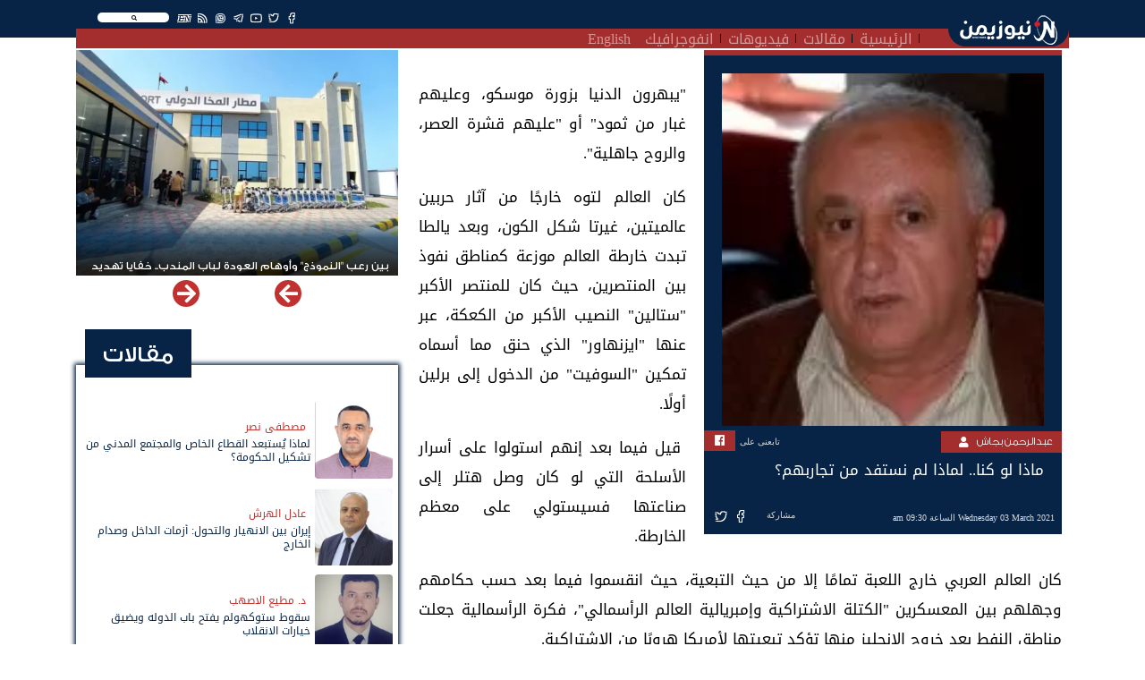

--- FILE ---
content_type: text/html; charset=UTF-8
request_url: https://newsyemen.net/article/8133
body_size: 13574
content:
<!doctype html>
<html lang="ar">
    <head><meta http-equiv="Content-Type" content="text/html; charset=utf-8">
        <title>نيوزيمن  - ماذا لو كنا.. لماذا لم نستفد من تجاربهم؟ </title>
        <!-- ============================================================== -->
        <!-- Required meta tags -->
        <!-- ============================================================== -->
        <meta http-equiv="Content-Type" content="text/html; charset=UTF-8">
<!-- Meta, title, CSS, favicons, etc. -->
<meta charset="utf-8">
<meta http-equiv="X-UA-Compatible" content="IE=edge">
<meta name="viewport" content="width=device-width, initial-scale=1">
<meta name="csrf-token" content="mXKNeWNW8FdMaFPaHlq0kZPztrK3vWxgxZSmegVr">
<link rel="apple-touch-icon" href="https://newsyemen.net/admin/images/uploads/766e84f21dbf64865a6c4e2f99908ed6.webp">
<link rel="shortcut icon" sizes="196x196" href="https://newsyemen.net/admin/images/uploads/766e84f21dbf64865a6c4e2f99908ed6.webp">
<meta name="description" content="                 ,بين الردع وإدارة العتبة الاستراتيجية: الضربة الأميركية على إيران ,المخا تفتح بوابة جديدة نحو المستقبل ,مطار المخا.. نافذة تعز إلى الحياة وكسر الحصار بعيدًا عن معارك الوهم ,المخا على خارطة الطيران العالمي ,لماذا منع الكهنوت هبوط رحلة اليمنية في مطار المخا؟ ,من مطار المخا: قهوة لم تصل! ,المقاومة الوطنية: عهد لا يُنكث وطريق لا ينكسر ,استنفار حوثي بأوامر إيرانية: مقامرة دموية تعرض اليمن للخطر ,مطار المخا.. اختبار هيبة الدولة وكرامة الشرعية ماذا لو كنا.. لماذا لم نستفد من تجاربهم؟,&amp;quot;يبهرون الدنيا بزورة موسكو، وعليهم غبار من ثمود&amp;quot; أو &amp;quot;عليهم قشرة العصر، والروح جاهلية&amp;quot;.كان العالم لتوه خارجًا من آثار حربين عالميتين، غيرتا شكل الكون، وبعد يالطا تبدت خارطة العالم موزعة كمناطق نفوذ بين المنتصرين، حيث كان للمنتصر الأكبر &amp;quot;ستالين&amp;quot; النصيب الأكبر من الكعكة، عبر عنها &amp;quot;ايزنهاور&amp;quot; الذي حنق مما أسماه تمكين &amp;quot;السوفيت&amp;quot; من الدخول إلى برلين أولًا.&amp;nbsp;قيل فيما بعد إنهم استولوا على أسرار الأسلحة التي لو كان وصل هتلر إلى صناعتها فسيستولي على معظم الخارطة.كان العالم العربي خارج اللعبة تمامًا إلا من حيث التبعية، حيث انقسموا فيما بعد حسب حكامهم وجهلهم بين المعسكرين &amp;quot;الكتلة الاشتراكية وإمبريالية العالم الرأسمالي&amp;quot;، فكرة الرأسمالية جعلت مناطق النفط بعد خروج الإنجليز منها تؤكد تبعيتها لأمريكا هروبًا من الاشتراكية.&amp;nbsp;في الأخير خسر العرب كل شيء، وخاصة عرب النفط.اليمن، بجزئيه &amp;quot;المحتل والمعتل&amp;quot; ظلَّا كما وصفهما النعمان الأستاذ الأكبر، من أدرك أسرار اللعبة ولم يجد اللاعبين في الشمال والجنوب إلا في أبشع صور الصراع &amp;quot;كلية بلقيس نموذجًا&amp;quot; حيث برزت الاتجاهات واضحة جلية، كل فريق يتبع المعسكر الذي قرأ كتابه.&amp;nbsp;وهنا كانت بداية &amp;quot;الودافة&amp;quot;، إذ بقي النعمان وحده يقرأ كتاب الواقع، والآخرون -وهم كثر- ظلوا يقرؤون الكتب الأخرى التي ألفت لآخرين، وإن كان الأمر لا يمنع من الاستفادة منها كفكر ونهج عالميين.&amp;nbsp;لذلك كان النعمان يردد ذلكما البيتين من الشعر.خاض النعمان، الذي عرفته للتو، بعمق الآن، معاركه بفهم للواقع، وبفهم لما يفترض أن تكون عليه العلاقة بالمحيط.اصطدم كثيرًا بالأفكار التي لا غبار عليها، لكنه كان يدرك أن الواقع، وبالذات في الشمال، لا يزال بعيدًا جدًّا عن تطبيقها، وهو ما كان يحذر منه بلا جدوى!لن نعرج على 48 التي لم يتفق إلى اللحظة على ماهيتها؛ ثورة أم حركة، وسيظل الخلاف إلى يوم القيامة، لغياب قراءة الواقع وتغييب التقييم، وكلما دنت مرحلة واستقرت بدأ من الصفر إلى أن تحل أخرى، ومن ذات الصفر ما زلنا تائهين.مشكلة هذه البلاد أنها لم تفهم نفسها إلى اللحظة، ولم تفهم نخبها كيفية إدارة علاقتها بمحيطها الذي تسكنه وساوس كثيرة تنطلق من مقولة الخير والشر!&amp;nbsp;ولغياب الرؤية والمشروع هنا ظل التعامل مع المحيط يبدأ من الفائدة الشخصية على اعتبار أن النخب نظرت إلى ثورة سبتمبر 62، فرصة للتخلص من ربقة الفقر الشخصي، لذلك انشغل من تبقى من ثوار بأمورهم، حيث ظل الإمام في النفوس، وصار معظم من وجدوا أنفسهم وسط الفعل يحلمون بأن يكونوا أئمة بدلًا عن الذين رحلوا.&amp;nbsp;كان النعمان، وانفتاحه على عصره واستشرافه للمستقبل، من خلال ضرورة التعليم والعلم، كان يدرك أن خلاص البلاد التأني وعدم الاندفاع الذي انعكس شعاراتٍ حماسية قاتلة أعمت البصر والبصيرة.كان الرجل، وظل إلى أن توفي، متهمًّا برجعيته، بل إن من قرأ تلك الكتب صنفوه عميلًا للأمريكان!&amp;nbsp;وقد فوجئت أنا، وفي المؤلفات المختارة، وهي عمل جليل أنجزه حفيده المتألق لطفي، أن النعمان كان مطلعًا على التجربة الصينية خير ما يكون الاطلاع، لكن ظل يطرح على المستنفرين -بفتح الفاء- أن استفيدوا منها كتجربة إنسانية، بينما كانوا وظلوا يريدون نقلها إلى هذا الواقع، ولم يدركوا -ولا حتى متأخرين- أنها لا تصلح هنا كتطبيق بل تصلح هناك، وهنا يجدر بك أن تستلهم ما يناسبك!لم يسمع أحد، وهذا تجلى في تجربة الجنوب التي يعبر عما آلت إليه كتجربة في يناير 86، منصور هائل خير تعبير في كتابه &amp;quot;أطياف عدن؛ هذيان الحطب&amp;quot;.الصراع بين مدارس يسارية شتى، أدى إلى صراع بين مكونات التجربة؛ أدى إلى انفجار القدر بكل ما فيه ليعمي العيون والأبصار، ويقود إلى وحدة الهروب، ليصل الصراع إلى جولته الحاسمة في 94، ليضيع كل شيء ويبقى اليمن كله معتلًّا!مات الإمام أحمد، وتولى البدر إمامًا، أرسل إليه النعمان برقية، أخذت عليه، بينما لو أدرك من لامه عليها فسيجد أنه كان أبعد نظرًا من الجميع.&amp;nbsp;كان الثوار بلا رؤية، ولذلك جمح الخيل ولم يتوقف حتى اللحظة.كان النعمان يدرك ما على هذه البلاد أن تقوله للجيران الذين تركوا شمال شمالها مقفرًا، فقد ظنوا أن الفقر والجهل والمرض والسلاح من سيكون حاجزًا بينهم وبين المد الثوري كما صورته الإذاعة يومها، فلا ذا تأتى ولا ذا حصل!أدرك صاحبي عضو اللجنة المركزية فداحة الخسارة متأخرًا يوم جنازة الأستاذ، قالها في وجهي: &amp;quot;لقد خسرنا بخسارتنا هذا الرجل، ليتنا فهمناه&amp;quot;، قلت له لحظتها: &amp;quot;ولن يكفينا مئة عام للأمام، بكاء عليه وعلى غبائنا!&amp;quot;.لو حاول من حاول أن يأتي بزعامات أخرى بجانب النعمان، فلن يفرض جهله على حقيقة أن الرجل سبق عصره، وهو وجد واقعًا جاهلًا حاول بالتعليم إصلاحه، فلم يسعفه الوقت، ولم يترك له أحدٌ خيارًا.كان يتطلع إلى يمن آخر يقبل بعضه وينطلق قطاره، وظلوا هم مشغولين بـ&amp;quot;مطلع ومنزل&amp;quot;!&amp;nbsp;ظلوا يعملون على أن يظل &amp;quot;مطلع&amp;quot; يحكم &amp;quot;منزل&amp;quot;، ونظروا إلى الثورة على أن هدفها يجب أن يكون كذلك؛ بينما أهدافها الستة، التي ظلت معلقة كورقة شجرة في الخريف تذهب بها الرياح وتأتي، لم تجد أبدًا طريقها للتطبيق؛ لأن من نقلها لم يستوعبها من الأصل!ماذا لو كانوا سمعوا النعمان، وقرؤوا ما قرأ، ألم نكن لننجو من دورات الصراع التي هي عبارة عن بحث عن ضائعة في طريق معتم؟!ماذا لو كانوا قرؤوا كتاب الواقع، واستفادوا من تجارب الآخرين شرقًا وغربًا، ألم نكن لننجو من انفجار القدر كلما زادت حمولته على قدرته على التحمل..؟!لا جواب.وسيظل الأمر هكذا إلى أن يقيض الله مشروعًا، وصاحبه ينطلق من الواقع أولًا، مستفيدًا من كتب الشرق والغرب.*نقلا عن موقع خيوط
             ,ماذا لو كنا.. لماذا لم نستفد من تجاربهم؟,">
<meta name="og:title" property="og:title" content="ماذا لو كنا.. لماذا لم نستفد من تجاربهم؟">
<meta name="og:image" property="og:image" content="https://newsyemen.net/admin/images/uploads/515fc3e51a0d04c5e4ac64259a9d351f.webp ">
<meta name="og:description" property="og:description" content="&amp;quot;يبهرون الدنيا بزورة موسكو، وعليهم غبار من ثمود&amp;quot; أو &amp;quot;عليهم قشرة العصر، والروح جاهلية&amp;quot;.كان العالم لتوه خارجًا من آثار حربين عالميتين، غيرتا شكل الكون، وبعد يالطا تبدت خارطة العالم موزعة كمناطق نفوذ بين المنتصرين، حيث كان للمنتصر الأكبر &amp;quot;ستالين&amp;quot; النصيب الأكبر من الكعكة، عبر عنها &amp;quot;ايزنهاور&amp;quot; الذي حنق مما أسماه تمكين &amp;quot;السوفيت&amp;quot; من الدخول إلى برلين أولًا.&amp;nbsp;قيل فيما بعد إنهم استولوا على أسرار الأسلحة التي لو كان وصل هتلر إلى صناعتها فسيستولي على معظم الخارطة.كان العالم العربي خارج اللعبة تمامًا إلا من حيث التبعية، حيث انقسموا فيما بعد حسب حكامهم وجهلهم بين المعسكرين &amp;quot;الكتلة الاشتراكية وإمبريالية العالم الرأسمالي&amp;quot;، فكرة الرأسمالية جعلت مناطق النفط بعد خروج الإنجليز منها تؤكد تبعيتها لأمريكا هروبًا من الاشتراكية.&amp;nbsp;في الأخير خسر العرب كل شيء، وخاصة عرب النفط.اليمن، بجزئيه &amp;quot;المحتل والمعتل&amp;quot; ظلَّا كما وصفهما النعمان الأستاذ الأكبر، من أدرك أسرار اللعبة ولم يجد اللاعبين في الشمال والجنوب إلا في أبشع صور الصراع &amp;quot;كلية بلقيس نموذجًا&amp;quot; حيث برزت الاتجاهات واضحة جلية، كل فريق يتبع المعسكر الذي قرأ كتابه.&amp;nbsp;وهنا كانت بداية &amp;quot;الودافة&amp;quot;، إذ بقي النعمان وحده يقرأ كتاب الواقع، والآخرون -وهم كثر- ظلوا يقرؤون الكتب الأخرى التي ألفت لآخرين، وإن كان الأمر لا يمنع من الاستفادة منها كفكر ونهج عالميين.&amp;nbsp;لذلك كان النعمان يردد ذلكما البيتين من الشعر.خاض النعمان، الذي عرفته للتو، بعمق الآن، معاركه بفهم للواقع، وبفهم لما يفترض أن تكون عليه العلاقة بالمحيط.اصطدم كثيرًا بالأفكار التي لا غبار عليها، لكنه كان يدرك أن الواقع، وبالذات في الشمال، لا يزال بعيدًا جدًّا عن تطبيقها، وهو ما كان يحذر منه بلا جدوى!لن نعرج على 48 التي لم يتفق إلى اللحظة على ماهيتها؛ ثورة أم حركة، وسيظل الخلاف إلى يوم القيامة، لغياب قراءة الواقع وتغييب التقييم، وكلما دنت مرحلة واستقرت بدأ من الصفر إلى أن تحل أخرى، ومن ذات الصفر ما زلنا تائهين.مشكلة هذه البلاد أنها لم تفهم نفسها إلى اللحظة، ولم تفهم نخبها كيفية إدارة علاقتها بمحيطها الذي تسكنه وساوس كثيرة تنطلق من مقولة الخير والشر!&amp;nbsp;ولغياب الرؤية والمشروع هنا ظل التعامل مع المحيط يبدأ من الفائدة الشخصية على اعتبار أن النخب نظرت إلى ثورة سبتمبر 62، فرصة للتخلص من ربقة الفقر الشخصي، لذلك انشغل من تبقى من ثوار بأمورهم، حيث ظل الإمام في النفوس، وصار معظم من وجدوا أنفسهم وسط الفعل يحلمون بأن يكونوا أئمة بدلًا عن الذين رحلوا.&amp;nbsp;كان النعمان، وانفتاحه على عصره واستشرافه للمستقبل، من خلال ضرورة التعليم والعلم، كان يدرك أن خلاص البلاد التأني وعدم الاندفاع الذي انعكس شعاراتٍ حماسية قاتلة أعمت البصر والبصيرة.كان الرجل، وظل إلى أن توفي، متهمًّا برجعيته، بل إن من قرأ تلك الكتب صنفوه عميلًا للأمريكان!&amp;nbsp;وقد فوجئت أنا، وفي المؤلفات المختارة، وهي عمل جليل أنجزه حفيده المتألق لطفي، أن النعمان كان مطلعًا على التجربة الصينية خير ما يكون الاطلاع، لكن ظل يطرح على المستنفرين -بفتح الفاء- أن استفيدوا منها كتجربة إنسانية، بينما كانوا وظلوا يريدون نقلها إلى هذا الواقع، ولم يدركوا -ولا حتى متأخرين- أنها لا تصلح هنا كتطبيق بل تصلح هناك، وهنا يجدر بك أن تستلهم ما يناسبك!لم يسمع أحد، وهذا تجلى في تجربة الجنوب التي يعبر عما آلت إليه كتجربة في يناير 86، منصور هائل خير تعبير في كتابه &amp;quot;أطياف عدن؛ هذيان الحطب&amp;quot;.الصراع بين مدارس يسارية شتى، أدى إلى صراع بين مكونات التجربة؛ أدى إلى انفجار القدر بكل ما فيه ليعمي العيون والأبصار، ويقود إلى وحدة الهروب، ليصل الصراع إلى جولته الحاسمة في 94، ليضيع كل شيء ويبقى اليمن كله معتلًّا!مات الإمام أحمد، وتولى البدر إمامًا، أرسل إليه النعمان برقية، أخذت عليه، بينما لو أدرك من لامه عليها فسيجد أنه كان أبعد نظرًا من الجميع.&amp;nbsp;كان الثوار بلا رؤية، ولذلك جمح الخيل ولم يتوقف حتى اللحظة.كان النعمان يدرك ما على هذه البلاد أن تقوله للجيران الذين تركوا شمال شمالها مقفرًا، فقد ظنوا أن الفقر والجهل والمرض والسلاح من سيكون حاجزًا بينهم وبين المد الثوري كما صورته الإذاعة يومها، فلا ذا تأتى ولا ذا حصل!أدرك صاحبي عضو اللجنة المركزية فداحة الخسارة متأخرًا يوم جنازة الأستاذ، قالها في وجهي: &amp;quot;لقد خسرنا بخسارتنا هذا الرجل، ليتنا فهمناه&amp;quot;، قلت له لحظتها: &amp;quot;ولن يكفينا مئة عام للأمام، بكاء عليه وعلى غبائنا!&amp;quot;.لو حاول من حاول أن يأتي بزعامات أخرى بجانب النعمان، فلن يفرض جهله على حقيقة أن الرجل سبق عصره، وهو وجد واقعًا جاهلًا حاول بالتعليم إصلاحه، فلم يسعفه الوقت، ولم يترك له أحدٌ خيارًا.كان يتطلع إلى يمن آخر يقبل بعضه وينطلق قطاره، وظلوا هم مشغولين بـ&amp;quot;مطلع ومنزل&amp;quot;!&amp;nbsp;ظلوا يعملون على أن يظل &amp;quot;مطلع&amp;quot; يحكم &amp;quot;منزل&amp;quot;، ونظروا إلى الثورة على أن هدفها يجب أن يكون كذلك؛ بينما أهدافها الستة، التي ظلت معلقة كورقة شجرة في الخريف تذهب بها الرياح وتأتي، لم تجد أبدًا طريقها للتطبيق؛ لأن من نقلها لم يستوعبها من الأصل!ماذا لو كانوا سمعوا النعمان، وقرؤوا ما قرأ، ألم نكن لننجو من دورات الصراع التي هي عبارة عن بحث عن ضائعة في طريق معتم؟!ماذا لو كانوا قرؤوا كتاب الواقع، واستفادوا من تجارب الآخرين شرقًا وغربًا، ألم نكن لننجو من انفجار القدر كلما زادت حمولته على قدرته على التحمل..؟!لا جواب.وسيظل الأمر هكذا إلى أن يقيض الله مشروعًا، وصاحبه ينطلق من الواقع أولًا، مستفيدًا من كتب الشرق والغرب.*نقلا عن موقع خيوط ">
<meta name="twitter:title" content="ماذا لو كنا.. لماذا لم نستفد من تجاربهم؟">
<meta name="twitter:description" content="&amp;quot;يبهرون الدنيا بزورة موسكو، وعليهم غبار من ثمود&amp;quot; أو &amp;quot;عليهم قشرة العصر، والروح جاهلية&amp;quot;.كان العالم لتوه خارجًا من آثار حربين عالميتين، غيرتا شكل الكون، وبعد يالطا تبدت خارطة العالم موزعة كمناطق نفوذ بين المنتصرين، حيث كان للمنتصر الأكبر &amp;quot;ستالين&amp;quot; النصيب الأكبر من الكعكة، عبر عنها &amp;quot;ايزنهاور&amp;quot; الذي حنق مما أسماه تمكين &amp;quot;السوفيت&amp;quot; من الدخول إلى برلين أولًا.&amp;nbsp;قيل فيما بعد إنهم استولوا على أسرار الأسلحة التي لو كان وصل هتلر إلى صناعتها فسيستولي على معظم الخارطة.كان العالم العربي خارج اللعبة تمامًا إلا من حيث التبعية، حيث انقسموا فيما بعد حسب حكامهم وجهلهم بين المعسكرين &amp;quot;الكتلة الاشتراكية وإمبريالية العالم الرأسمالي&amp;quot;، فكرة الرأسمالية جعلت مناطق النفط بعد خروج الإنجليز منها تؤكد تبعيتها لأمريكا هروبًا من الاشتراكية.&amp;nbsp;في الأخير خسر العرب كل شيء، وخاصة عرب النفط.اليمن، بجزئيه &amp;quot;المحتل والمعتل&amp;quot; ظلَّا كما وصفهما النعمان الأستاذ الأكبر، من أدرك أسرار اللعبة ولم يجد اللاعبين في الشمال والجنوب إلا في أبشع صور الصراع &amp;quot;كلية بلقيس نموذجًا&amp;quot; حيث برزت الاتجاهات واضحة جلية، كل فريق يتبع المعسكر الذي قرأ كتابه.&amp;nbsp;وهنا كانت بداية &amp;quot;الودافة&amp;quot;، إذ بقي النعمان وحده يقرأ كتاب الواقع، والآخرون -وهم كثر- ظلوا يقرؤون الكتب الأخرى التي ألفت لآخرين، وإن كان الأمر لا يمنع من الاستفادة منها كفكر ونهج عالميين.&amp;nbsp;لذلك كان النعمان يردد ذلكما البيتين من الشعر.خاض النعمان، الذي عرفته للتو، بعمق الآن، معاركه بفهم للواقع، وبفهم لما يفترض أن تكون عليه العلاقة بالمحيط.اصطدم كثيرًا بالأفكار التي لا غبار عليها، لكنه كان يدرك أن الواقع، وبالذات في الشمال، لا يزال بعيدًا جدًّا عن تطبيقها، وهو ما كان يحذر منه بلا جدوى!لن نعرج على 48 التي لم يتفق إلى اللحظة على ماهيتها؛ ثورة أم حركة، وسيظل الخلاف إلى يوم القيامة، لغياب قراءة الواقع وتغييب التقييم، وكلما دنت مرحلة واستقرت بدأ من الصفر إلى أن تحل أخرى، ومن ذات الصفر ما زلنا تائهين.مشكلة هذه البلاد أنها لم تفهم نفسها إلى اللحظة، ولم تفهم نخبها كيفية إدارة علاقتها بمحيطها الذي تسكنه وساوس كثيرة تنطلق من مقولة الخير والشر!&amp;nbsp;ولغياب الرؤية والمشروع هنا ظل التعامل مع المحيط يبدأ من الفائدة الشخصية على اعتبار أن النخب نظرت إلى ثورة سبتمبر 62، فرصة للتخلص من ربقة الفقر الشخصي، لذلك انشغل من تبقى من ثوار بأمورهم، حيث ظل الإمام في النفوس، وصار معظم من وجدوا أنفسهم وسط الفعل يحلمون بأن يكونوا أئمة بدلًا عن الذين رحلوا.&amp;nbsp;كان النعمان، وانفتاحه على عصره واستشرافه للمستقبل، من خلال ضرورة التعليم والعلم، كان يدرك أن خلاص البلاد التأني وعدم الاندفاع الذي انعكس شعاراتٍ حماسية قاتلة أعمت البصر والبصيرة.كان الرجل، وظل إلى أن توفي، متهمًّا برجعيته، بل إن من قرأ تلك الكتب صنفوه عميلًا للأمريكان!&amp;nbsp;وقد فوجئت أنا، وفي المؤلفات المختارة، وهي عمل جليل أنجزه حفيده المتألق لطفي، أن النعمان كان مطلعًا على التجربة الصينية خير ما يكون الاطلاع، لكن ظل يطرح على المستنفرين -بفتح الفاء- أن استفيدوا منها كتجربة إنسانية، بينما كانوا وظلوا يريدون نقلها إلى هذا الواقع، ولم يدركوا -ولا حتى متأخرين- أنها لا تصلح هنا كتطبيق بل تصلح هناك، وهنا يجدر بك أن تستلهم ما يناسبك!لم يسمع أحد، وهذا تجلى في تجربة الجنوب التي يعبر عما آلت إليه كتجربة في يناير 86، منصور هائل خير تعبير في كتابه &amp;quot;أطياف عدن؛ هذيان الحطب&amp;quot;.الصراع بين مدارس يسارية شتى، أدى إلى صراع بين مكونات التجربة؛ أدى إلى انفجار القدر بكل ما فيه ليعمي العيون والأبصار، ويقود إلى وحدة الهروب، ليصل الصراع إلى جولته الحاسمة في 94، ليضيع كل شيء ويبقى اليمن كله معتلًّا!مات الإمام أحمد، وتولى البدر إمامًا، أرسل إليه النعمان برقية، أخذت عليه، بينما لو أدرك من لامه عليها فسيجد أنه كان أبعد نظرًا من الجميع.&amp;nbsp;كان الثوار بلا رؤية، ولذلك جمح الخيل ولم يتوقف حتى اللحظة.كان النعمان يدرك ما على هذه البلاد أن تقوله للجيران الذين تركوا شمال شمالها مقفرًا، فقد ظنوا أن الفقر والجهل والمرض والسلاح من سيكون حاجزًا بينهم وبين المد الثوري كما صورته الإذاعة يومها، فلا ذا تأتى ولا ذا حصل!أدرك صاحبي عضو اللجنة المركزية فداحة الخسارة متأخرًا يوم جنازة الأستاذ، قالها في وجهي: &amp;quot;لقد خسرنا بخسارتنا هذا الرجل، ليتنا فهمناه&amp;quot;، قلت له لحظتها: &amp;quot;ولن يكفينا مئة عام للأمام، بكاء عليه وعلى غبائنا!&amp;quot;.لو حاول من حاول أن يأتي بزعامات أخرى بجانب النعمان، فلن يفرض جهله على حقيقة أن الرجل سبق عصره، وهو وجد واقعًا جاهلًا حاول بالتعليم إصلاحه، فلم يسعفه الوقت، ولم يترك له أحدٌ خيارًا.كان يتطلع إلى يمن آخر يقبل بعضه وينطلق قطاره، وظلوا هم مشغولين بـ&amp;quot;مطلع ومنزل&amp;quot;!&amp;nbsp;ظلوا يعملون على أن يظل &amp;quot;مطلع&amp;quot; يحكم &amp;quot;منزل&amp;quot;، ونظروا إلى الثورة على أن هدفها يجب أن يكون كذلك؛ بينما أهدافها الستة، التي ظلت معلقة كورقة شجرة في الخريف تذهب بها الرياح وتأتي، لم تجد أبدًا طريقها للتطبيق؛ لأن من نقلها لم يستوعبها من الأصل!ماذا لو كانوا سمعوا النعمان، وقرؤوا ما قرأ، ألم نكن لننجو من دورات الصراع التي هي عبارة عن بحث عن ضائعة في طريق معتم؟!ماذا لو كانوا قرؤوا كتاب الواقع، واستفادوا من تجارب الآخرين شرقًا وغربًا، ألم نكن لننجو من انفجار القدر كلما زادت حمولته على قدرته على التحمل..؟!لا جواب.وسيظل الأمر هكذا إلى أن يقيض الله مشروعًا، وصاحبه ينطلق من الواقع أولًا، مستفيدًا من كتب الشرق والغرب.*نقلا عن موقع خيوط ">
<meta name="twitter:image" content="https://newsyemen.net/admin/images/uploads/515fc3e51a0d04c5e4ac64259a9d351f.webp ">
<meta name="twitter:card" content="summary_large_image">
<meta name="keywords" content="نيوزيمن,نيوز يمن,اخبار اليمن,صنعاء,عدن,الحوثي,المجلس الانتقالي,سقطرى, - ماذا لو كنا.. لماذا لم نستفد من تجاربهم؟ ,,                 ,بين الردع وإدارة العتبة الاستراتيجية: الضربة الأميركية على إيران ,المخا تفتح بوابة جديدة نحو المستقبل ,مطار المخا.. نافذة تعز إلى الحياة وكسر الحصار بعيدًا عن معارك الوهم ,المخا على خارطة الطيران العالمي ,لماذا منع الكهنوت هبوط رحلة اليمنية في مطار المخا؟ ,من مطار المخا: قهوة لم تصل! ,المقاومة الوطنية: عهد لا يُنكث وطريق لا ينكسر ,استنفار حوثي بأوامر إيرانية: مقامرة دموية تعرض اليمن للخطر ,مطار المخا.. اختبار هيبة الدولة وكرامة الشرعية ماذا لو كنا.. لماذا لم نستفد من تجاربهم؟,&amp;quot;يبهرون الدنيا بزورة موسكو، وعليهم غبار من ثمود&amp;quot; أو &amp;quot;عليهم قشرة العصر، والروح جاهلية&amp;quot;.كان العالم لتوه خارجًا من آثار حربين عالميتين، غيرتا شكل الكون، وبعد يالطا تبدت خارطة العالم موزعة كمناطق نفوذ بين المنتصرين، حيث كان للمنتصر الأكبر &amp;quot;ستالين&amp;quot; النصيب الأكبر من الكعكة، عبر عنها &amp;quot;ايزنهاور&amp;quot; الذي حنق مما أسماه تمكين &amp;quot;السوفيت&amp;quot; من الدخول إلى برلين أولًا.&amp;nbsp;قيل فيما بعد إنهم استولوا على أسرار الأسلحة التي لو كان وصل هتلر إلى صناعتها فسيستولي على معظم الخارطة.كان العالم العربي خارج اللعبة تمامًا إلا من حيث التبعية، حيث انقسموا فيما بعد حسب حكامهم وجهلهم بين المعسكرين &amp;quot;الكتلة الاشتراكية وإمبريالية العالم الرأسمالي&amp;quot;، فكرة الرأسمالية جعلت مناطق النفط بعد خروج الإنجليز منها تؤكد تبعيتها لأمريكا هروبًا من الاشتراكية.&amp;nbsp;في الأخير خسر العرب كل شيء، وخاصة عرب النفط.اليمن، بجزئيه &amp;quot;المحتل والمعتل&amp;quot; ظلَّا كما وصفهما النعمان الأستاذ الأكبر، من أدرك أسرار اللعبة ولم يجد اللاعبين في الشمال والجنوب إلا في أبشع صور الصراع &amp;quot;كلية بلقيس نموذجًا&amp;quot; حيث برزت الاتجاهات واضحة جلية، كل فريق يتبع المعسكر الذي قرأ كتابه.&amp;nbsp;وهنا كانت بداية &amp;quot;الودافة&amp;quot;، إذ بقي النعمان وحده يقرأ كتاب الواقع، والآخرون -وهم كثر- ظلوا يقرؤون الكتب الأخرى التي ألفت لآخرين، وإن كان الأمر لا يمنع من الاستفادة منها كفكر ونهج عالميين.&amp;nbsp;لذلك كان النعمان يردد ذلكما البيتين من الشعر.خاض النعمان، الذي عرفته للتو، بعمق الآن، معاركه بفهم للواقع، وبفهم لما يفترض أن تكون عليه العلاقة بالمحيط.اصطدم كثيرًا بالأفكار التي لا غبار عليها، لكنه كان يدرك أن الواقع، وبالذات في الشمال، لا يزال بعيدًا جدًّا عن تطبيقها، وهو ما كان يحذر منه بلا جدوى!لن نعرج على 48 التي لم يتفق إلى اللحظة على ماهيتها؛ ثورة أم حركة، وسيظل الخلاف إلى يوم القيامة، لغياب قراءة الواقع وتغييب التقييم، وكلما دنت مرحلة واستقرت بدأ من الصفر إلى أن تحل أخرى، ومن ذات الصفر ما زلنا تائهين.مشكلة هذه البلاد أنها لم تفهم نفسها إلى اللحظة، ولم تفهم نخبها كيفية إدارة علاقتها بمحيطها الذي تسكنه وساوس كثيرة تنطلق من مقولة الخير والشر!&amp;nbsp;ولغياب الرؤية والمشروع هنا ظل التعامل مع المحيط يبدأ من الفائدة الشخصية على اعتبار أن النخب نظرت إلى ثورة سبتمبر 62، فرصة للتخلص من ربقة الفقر الشخصي، لذلك انشغل من تبقى من ثوار بأمورهم، حيث ظل الإمام في النفوس، وصار معظم من وجدوا أنفسهم وسط الفعل يحلمون بأن يكونوا أئمة بدلًا عن الذين رحلوا.&amp;nbsp;كان النعمان، وانفتاحه على عصره واستشرافه للمستقبل، من خلال ضرورة التعليم والعلم، كان يدرك أن خلاص البلاد التأني وعدم الاندفاع الذي انعكس شعاراتٍ حماسية قاتلة أعمت البصر والبصيرة.كان الرجل، وظل إلى أن توفي، متهمًّا برجعيته، بل إن من قرأ تلك الكتب صنفوه عميلًا للأمريكان!&amp;nbsp;وقد فوجئت أنا، وفي المؤلفات المختارة، وهي عمل جليل أنجزه حفيده المتألق لطفي، أن النعمان كان مطلعًا على التجربة الصينية خير ما يكون الاطلاع، لكن ظل يطرح على المستنفرين -بفتح الفاء- أن استفيدوا منها كتجربة إنسانية، بينما كانوا وظلوا يريدون نقلها إلى هذا الواقع، ولم يدركوا -ولا حتى متأخرين- أنها لا تصلح هنا كتطبيق بل تصلح هناك، وهنا يجدر بك أن تستلهم ما يناسبك!لم يسمع أحد، وهذا تجلى في تجربة الجنوب التي يعبر عما آلت إليه كتجربة في يناير 86، منصور هائل خير تعبير في كتابه &amp;quot;أطياف عدن؛ هذيان الحطب&amp;quot;.الصراع بين مدارس يسارية شتى، أدى إلى صراع بين مكونات التجربة؛ أدى إلى انفجار القدر بكل ما فيه ليعمي العيون والأبصار، ويقود إلى وحدة الهروب، ليصل الصراع إلى جولته الحاسمة في 94، ليضيع كل شيء ويبقى اليمن كله معتلًّا!مات الإمام أحمد، وتولى البدر إمامًا، أرسل إليه النعمان برقية، أخذت عليه، بينما لو أدرك من لامه عليها فسيجد أنه كان أبعد نظرًا من الجميع.&amp;nbsp;كان الثوار بلا رؤية، ولذلك جمح الخيل ولم يتوقف حتى اللحظة.كان النعمان يدرك ما على هذه البلاد أن تقوله للجيران الذين تركوا شمال شمالها مقفرًا، فقد ظنوا أن الفقر والجهل والمرض والسلاح من سيكون حاجزًا بينهم وبين المد الثوري كما صورته الإذاعة يومها، فلا ذا تأتى ولا ذا حصل!أدرك صاحبي عضو اللجنة المركزية فداحة الخسارة متأخرًا يوم جنازة الأستاذ، قالها في وجهي: &amp;quot;لقد خسرنا بخسارتنا هذا الرجل، ليتنا فهمناه&amp;quot;، قلت له لحظتها: &amp;quot;ولن يكفينا مئة عام للأمام، بكاء عليه وعلى غبائنا!&amp;quot;.لو حاول من حاول أن يأتي بزعامات أخرى بجانب النعمان، فلن يفرض جهله على حقيقة أن الرجل سبق عصره، وهو وجد واقعًا جاهلًا حاول بالتعليم إصلاحه، فلم يسعفه الوقت، ولم يترك له أحدٌ خيارًا.كان يتطلع إلى يمن آخر يقبل بعضه وينطلق قطاره، وظلوا هم مشغولين بـ&amp;quot;مطلع ومنزل&amp;quot;!&amp;nbsp;ظلوا يعملون على أن يظل &amp;quot;مطلع&amp;quot; يحكم &amp;quot;منزل&amp;quot;، ونظروا إلى الثورة على أن هدفها يجب أن يكون كذلك؛ بينما أهدافها الستة، التي ظلت معلقة كورقة شجرة في الخريف تذهب بها الرياح وتأتي، لم تجد أبدًا طريقها للتطبيق؛ لأن من نقلها لم يستوعبها من الأصل!ماذا لو كانوا سمعوا النعمان، وقرؤوا ما قرأ، ألم نكن لننجو من دورات الصراع التي هي عبارة عن بحث عن ضائعة في طريق معتم؟!ماذا لو كانوا قرؤوا كتاب الواقع، واستفادوا من تجارب الآخرين شرقًا وغربًا، ألم نكن لننجو من انفجار القدر كلما زادت حمولته على قدرته على التحمل..؟!لا جواب.وسيظل الأمر هكذا إلى أن يقيض الله مشروعًا، وصاحبه ينطلق من الواقع أولًا، مستفيدًا من كتب الشرق والغرب.*نقلا عن موقع خيوط
             ,ماذا لو كنا.. لماذا لم نستفد من تجاربهم؟">



        <!-- ============================================================== -->
        <!-- end Required meta tags -->
        <!-- ============================================================== -->

        <link rel="stylesheet" href="https://newsyemen.net/assets/public/css/layout.rtl.css"/>

        <!-- ============================================================== -->
        <!-- Optional Css -->
        <!-- ============================================================== -->
                <!-- ============================================================== -->
        <!-- end Optional Css -->
        <!-- ============================================================== -->
  <script data-cfasync="false" nonce="8d6c0dcd-5863-4f81-8409-12c249668f33">try{(function(w,d){!function(j,k,l,m){if(j.zaraz)console.error("zaraz is loaded twice");else{j[l]=j[l]||{};j[l].executed=[];j.zaraz={deferred:[],listeners:[]};j.zaraz._v="5874";j.zaraz._n="8d6c0dcd-5863-4f81-8409-12c249668f33";j.zaraz.q=[];j.zaraz._f=function(n){return async function(){var o=Array.prototype.slice.call(arguments);j.zaraz.q.push({m:n,a:o})}};for(const p of["track","set","debug"])j.zaraz[p]=j.zaraz._f(p);j.zaraz.init=()=>{var q=k.getElementsByTagName(m)[0],r=k.createElement(m),s=k.getElementsByTagName("title")[0];s&&(j[l].t=k.getElementsByTagName("title")[0].text);j[l].x=Math.random();j[l].w=j.screen.width;j[l].h=j.screen.height;j[l].j=j.innerHeight;j[l].e=j.innerWidth;j[l].l=j.location.href;j[l].r=k.referrer;j[l].k=j.screen.colorDepth;j[l].n=k.characterSet;j[l].o=(new Date).getTimezoneOffset();if(j.dataLayer)for(const t of Object.entries(Object.entries(dataLayer).reduce((u,v)=>({...u[1],...v[1]}),{})))zaraz.set(t[0],t[1],{scope:"page"});j[l].q=[];for(;j.zaraz.q.length;){const w=j.zaraz.q.shift();j[l].q.push(w)}r.defer=!0;for(const x of[localStorage,sessionStorage])Object.keys(x||{}).filter(z=>z.startsWith("_zaraz_")).forEach(y=>{try{j[l]["z_"+y.slice(7)]=JSON.parse(x.getItem(y))}catch{j[l]["z_"+y.slice(7)]=x.getItem(y)}});r.referrerPolicy="origin";r.src="/cdn-cgi/zaraz/s.js?z="+btoa(encodeURIComponent(JSON.stringify(j[l])));q.parentNode.insertBefore(r,q)};["complete","interactive"].includes(k.readyState)?zaraz.init():j.addEventListener("DOMContentLoaded",zaraz.init)}}(w,d,"zarazData","script");window.zaraz._p=async d$=>new Promise(ea=>{if(d$){d$.e&&d$.e.forEach(eb=>{try{const ec=d.querySelector("script[nonce]"),ed=ec?.nonce||ec?.getAttribute("nonce"),ee=d.createElement("script");ed&&(ee.nonce=ed);ee.innerHTML=eb;ee.onload=()=>{d.head.removeChild(ee)};d.head.appendChild(ee)}catch(ef){console.error(`Error executing script: ${eb}\n`,ef)}});Promise.allSettled((d$.f||[]).map(eg=>fetch(eg[0],eg[1])))}ea()});zaraz._p({"e":["(function(w,d){})(window,document)"]});})(window,document)}catch(e){throw fetch("/cdn-cgi/zaraz/t"),e;};</script></head>
    <body>
        <!-- ============================================================== -->
        <!-- main wrapper -->
        <!-- ============================================================== -->
        <div class="main_container">
            <header class="sticky-top">
    <div class="container">
        <nav class="navbar navbar-expand-lg navbar-dark">
            <a class="navbar-brand" href="https://newsyemen.net/"><img src="https://newsyemen.net/admin/images/uploads/ce03344eecbe4ad89e56b80f9bf37dd3.webp" /></a>
            <button class="navbar-toggler" type="button" data-toggle="collapse" data-target="#navbarSupportedContent" aria-controls="navbarSupportedContent" aria-expanded="false" aria-label="Toggle navigation">
                <span class="navbar-toggler-icon"></span>
            </button>
            <div class="collapse navbar-collapse px-3" id="navbarSupportedContent">
                <div class="row m-0">
                                        <div class="col-md-12 float-right nav-topbar">
                        <div class="float-right"><div class="SearchSection">
    <i class="fas fa-search"></i>
</div>
</div>
                        <div class="float-right"><ul class="Social">
            <li><a href="https://www.facebook.com/NewsYemen5" target="_blank" title="Facebook" class="btn-floating btn-sm btn-tw"><i class="fab fa-facebook-f"  ></i></a></li>
            <li><a href="https://twitter.com/NewsYemen5" target="_blank" title="Twitter" class="btn-floating btn-sm btn-tw"><i class="fab fa-twitter"  ></i></a></li>
            <li><a href="https://www.youtube.com/channel/UClcERsIrLZF0QcQYg8v18vg" target="_blank" title="Youtube" class="btn-floating btn-sm btn-tw"><i class="fab fa-youtube"  ></i></a></li>
            <li><a href="https://t.me/NewsYemen5" target="_blank" title="Telegram" class="btn-floating btn-sm btn-tw"><i class="fab fa-telegram-plane"  ></i></a></li>
            <li><a href="https://www.whatsapp.com/channel/0029VaCRQLjATRSlgfVJp22K" target="_blank" title="Whatsapp" class="btn-floating btn-sm btn-tw"><i class="fab fa-whatsapp"  ></i></a></li>
                <li><a href="https://newsyemen.net/rss" target="_blank" title="Rss" class="btn-floating btn-sm btn-tw"><i class="fas fa-rss"></i></a></li>
        <li><a href="https://newsyemen.net/section/11" target="_self" title="Rss" class="btn-floating btn-sm btn-tw"><i style="font-weight:bold;">EN</i></a></li>
</ul>
</div>
                        <!--<div class="float-right"><p class="last_update">أخر تحديث : منذ 8 ساعات</p></div>-->
                    </div>
                </div>
                <div class="row m-0">
                    <div class="col-md-11 p-0" ><ul class="navbar-nav mr-auto">
            <li class="nav-item">
            <a class="nav-link" href="https://newsyemen.net/">الرئيسية</a>
        </li>
            <li class="nav-item">
            <a class="nav-link" href="https://newsyemen.net/articles">مقالات</a>
        </li>
            <li class="nav-item">
            <a class="nav-link" href="https://newsyemen.net/videos">فيديوهات</a>
        </li>
            <li class="nav-item">
            <a class="nav-link" href="https://newsyemen.net/section/10">انفوجرافيك</a>
        </li>
            <li class="nav-item">
            <a class="nav-link" href="https://newsyemen.net/section/11">English</a>
        </li>
    </ul>
</div>
                    <div class="col-md-1 p-0 AddingMenu"></div>
                </div>
            </div>
        </nav>
    </div>
</header>
<div class="container"><div class="row"><div class="col-12"><div class="ResultContainer">
    <div class="ResultMain">
        <div class="row">
            <div class="col-md-3 SearchOptions">
                <input name="searchfor" type="text" class="SearchFor" placeholder="البحث عن" autocomplete="off" />
                <br>
                <div class="row">
                    <div class="col">
                        <div class="custom-control custom-checkbox">
                        <input name="News" value="News" checked="checked" type="checkbox" class="custom-control-input" id="News">
                        <label class="custom-control-label" for="News">أخبار</label>
                        </div>
                    </div>
                    <div class="col">
                        <div class="custom-control custom-checkbox">
                        <input name="Articles" value="Articles" checked="checked" type="checkbox" class="custom-control-input" id="Articles">
                        <label class="custom-control-label" for="Articles">مقالات</label>
                        </div>
                    </div>
                </div>
                <div class="row">
                    <div class="col">
                        <div class="custom-control custom-checkbox">
                        <input name="Videos" value="Videos" checked="checked" type="checkbox" class="custom-control-input" id="Videos">
                        <label class="custom-control-label" for="Videos">فيديوهات</label>
                        </div>
                    </div>
                    <div class="col">
                        <div class="custom-control custom-checkbox">
                        <input name="Writer" value="Writer" checked="checked" type="checkbox" class="custom-control-input" id="Writer">
                        <label class="custom-control-label" for="Writer">كتاب</label>
                        </div>
                    </div>
                </div>
                <div class="row">
                    <div class="col">
                        <div class="custom-control custom-checkbox">
                        <input name="FullSearch" value="FullSearch" type="checkbox" class="custom-control-input" id="FullSearch">
                        <label class="custom-control-label" for="FullSearch">بحث متكامل</label>
                        </div>
                    </div>
                </div>
            </div>
            <div class="col-md Results"></div>
        </div>
    </div>
</div>
</div></div></div>

            <!-- ============================================================== -->
            <!-- wrapper  -->
            <!-- ============================================================== -->
            <!-- ============================================================== -->
            <!-- Required Fonts -->
            <!-- ============================================================== -->
            <link rel="stylesheet" href="https://newsyemen.net/assets/public/css/fonts.css"/>
<link rel="stylesheet" href="https://newsyemen.net/assets/public/css/font-awesome.css"/>            <!-- ============================================================== -->
            <!-- end Required Fonts -->
            <!-- ============================================================== -->

            <!-- ============================================================== -->
            <!-- Required Css -->
            <!-- ============================================================== -->
            <link rel="stylesheet" href="https://newsyemen.net/assets/public/css/app.rtl.css"/>            <!-- ============================================================== -->
            <!-- end Required Css -->
            <!-- ============================================================== -->

            <!-- ============================================================== -->
            <!-- wrapper  -->
            <!-- ============================================================== -->
            <main style="overflow:hidden;">
                <div class="container">
                    <div class="BreakingBar">
                        <div class="row">
                                                                                </div>
                    </div>
                    
                    <div class="AllPage" style="">
                        <div class="row">
                                                            <div class="col-md-8 mt-1">
                                        <!-- HomePage Begin -->
        <!-- HomePage End -->
    
    <!-- PaginationPage Begin -->
        <!-- PaginationPage End -->
    
    <!-- Show New Begin -->
        <!-- Show New End -->
    
    <!-- Show Article Begin -->
            <div class="Article_Item">
                                                                                
            <div class="Show mb-2 Dir_r">
                <div class="ArticleContents mb-3 px-2">
                    <div class="ArticleShortContent">
                        <img class="mr-2 imageLazy" data-img="https://newsyemen.net/admin/images/uploads/515fc3e51a0d04c5e4ac64259a9d351f.webp" alt="عبدالرحمن بجاش" />
                        <a href="https://newsyemen.net/writer/عبدالرحمن بجاش">
                            <h3>عبدالرحمن بجاش</h3>
                        </a>
                        <div class="writerSocial float-right">
                                                                                                                                                                                                                                                                                                                                                                                                            <span>تابعنى على</span>
                                <div class="social"><a href='https://www.facebook.com/profile.php?id=100001395422504'><i class='fab fa-facebook'></i></a></div>
                                                    </div>
                        <h1>ماذا لو كنا.. لماذا لم نستفد من تجاربهم؟</h1>
                        <div class="p-2">
                            <span>
                                                                                                        Wednesday 03 March 2021 الساعة 09:30 am
                                                            </span>
                            <div class="itemFooter float-right">
                                <ul class="Share">
    <!-- <li><a href="https://newsyemen.net/" title="الصفحة الرئيسية" class="btn-floating btn-sm btn-tw"><i class="fa fa-home"></i></a></li> -->
    <li><span>مشاركة</span></li>
    <li><a href="https://www.facebook.com/sharer.php?u=https://newsyemen.net/article/8133" target="_blank" title="مشاركة عبر الفيسبوك" class="btn-floating btn-sm btn-tw" style="background-color:#4267b2"><i class="fab fa-facebook-f"></i></a></li>
    <li><a href="https://twitter.com/intent/tweet?url=https://newsyemen.net/article/8133" target="_blank" title="مشاركة عبر تويتر" class="btn-floating btn-sm btn-tw" style="background-color:#33d0e6"><i class="fab fa-twitter"></i></a></li>
    <!--<li><a href="whatsapp://send?text=https://newsyemen.net/article/8133" title="مشاركة عبر واتساب" class="btn-floating btn-sm btn-tw" style="color:#45c22d"><i class="fab fa-whatsapp"></i></a></li>-->
    <!--<li><a href='https://telegram.me/share/url?url=' onclick='window.open(&apos;https://telegram.me/share/url?url=https://newsyemen.net/article/8133&amp;bodytext=&amp;tags=&amp;text=&apos;+encodeURIComponent(document.title));return false;' title="مشاركة عبر تليجرام" class="btn-floating btn-sm btn-tw" style="color:#28a7e5"><i class="fab fa-telegram-plane"></i></a></li>-->
    <li class="d-inline-block d-sm-none"><a href="whatsapp://send?text=https://newsyemen.net/article/8133" title="مشاركة عبر واتساب" class="btn-floating btn-sm btn-tw" style="background-color:#45c22d"><i class="fab fa-whatsapp"></i></a></li>
    <li class="d-inline-block d-sm-none"><a href='https://telegram.me/share/url?url=' onclick='window.open(&apos;https://telegram.me/share/url?url=https://newsyemen.net/article/8133&amp;bodytext=&amp;tags=&amp;text=&apos;+encodeURIComponent(document.title));return false;' title="مشاركة عبر تليجرام" class="btn-floating btn-sm btn-tw" style="background-color:#28a7e5"><i class="fab fa-telegram-plane"></i></a></li>
</ul>

                            </div>
                        </div>
                    </div>
                    <h2 class="mt-3 p-2">
                        
                        <p>&quot;يبهرون الدنيا بزورة موسكو، وعليهم غبار من ثمود&quot; أو &quot;عليهم قشرة العصر، والروح جاهلية&quot;.</p><p>كان العالم لتوه خارجًا من آثار حربين عالميتين، غيرتا شكل الكون، وبعد يالطا تبدت خارطة العالم موزعة كمناطق نفوذ بين المنتصرين، حيث كان للمنتصر الأكبر &quot;ستالين&quot; النصيب الأكبر من الكعكة، عبر عنها &quot;ايزنهاور&quot; الذي حنق مما أسماه تمكين &quot;السوفيت&quot; من الدخول إلى برلين أولًا.</p><p>&nbsp;قيل فيما بعد إنهم استولوا على أسرار الأسلحة التي لو كان وصل هتلر إلى صناعتها فسيستولي على معظم الخارطة.</p><p>كان العالم العربي خارج اللعبة تمامًا إلا من حيث التبعية، حيث انقسموا فيما بعد حسب حكامهم وجهلهم بين المعسكرين &quot;الكتلة الاشتراكية وإمبريالية العالم الرأسمالي&quot;، فكرة الرأسمالية جعلت مناطق النفط بعد خروج الإنجليز منها تؤكد تبعيتها لأمريكا هروبًا من الاشتراكية.&nbsp;</p><p>في الأخير خسر العرب كل شيء، وخاصة عرب النفط.</p><p>اليمن، بجزئيه &quot;المحتل والمعتل&quot; ظلَّا كما وصفهما النعمان الأستاذ الأكبر، من أدرك أسرار اللعبة ولم يجد اللاعبين في الشمال والجنوب إلا في أبشع صور الصراع &quot;كلية بلقيس نموذجًا&quot; حيث برزت الاتجاهات واضحة جلية، كل فريق يتبع المعسكر الذي قرأ كتابه.&nbsp;</p><p>وهنا كانت بداية &quot;الودافة&quot;، إذ بقي النعمان وحده يقرأ كتاب الواقع، والآخرون -وهم كثر- ظلوا يقرؤون الكتب الأخرى التي ألفت لآخرين، وإن كان الأمر لا يمنع من الاستفادة منها كفكر ونهج عالميين.</p><p>&nbsp;لذلك كان النعمان يردد ذلكما البيتين من الشعر.</p><p>خاض النعمان، الذي عرفته للتو، بعمق الآن، معاركه بفهم للواقع، وبفهم لما يفترض أن تكون عليه العلاقة بالمحيط.</p><p>اصطدم كثيرًا بالأفكار التي لا غبار عليها، لكنه كان يدرك أن الواقع، وبالذات في الشمال، لا يزال بعيدًا جدًّا عن تطبيقها، وهو ما كان يحذر منه بلا جدوى!</p><p>لن نعرج على 48 التي لم يتفق إلى اللحظة على ماهيتها؛ ثورة أم حركة، وسيظل الخلاف إلى يوم القيامة، لغياب قراءة الواقع وتغييب التقييم، وكلما دنت مرحلة واستقرت بدأ من الصفر إلى أن تحل أخرى، ومن ذات الصفر ما زلنا تائهين.</p><p>مشكلة هذه البلاد أنها لم تفهم نفسها إلى اللحظة، ولم تفهم نخبها كيفية إدارة علاقتها بمحيطها الذي تسكنه وساوس كثيرة تنطلق من مقولة الخير والشر!</p><p>&nbsp;ولغياب الرؤية والمشروع هنا ظل التعامل مع المحيط يبدأ من الفائدة الشخصية على اعتبار أن النخب نظرت إلى ثورة سبتمبر 62، فرصة للتخلص من ربقة الفقر الشخصي، لذلك انشغل من تبقى من ثوار بأمورهم، حيث ظل الإمام في النفوس، وصار معظم من وجدوا أنفسهم وسط الفعل يحلمون بأن يكونوا أئمة بدلًا عن الذين رحلوا.&nbsp;</p><p>كان النعمان، وانفتاحه على عصره واستشرافه للمستقبل، من خلال ضرورة التعليم والعلم، كان يدرك أن خلاص البلاد التأني وعدم الاندفاع الذي انعكس شعاراتٍ حماسية قاتلة أعمت البصر والبصيرة.</p><p>كان الرجل، وظل إلى أن توفي، متهمًّا برجعيته، بل إن من قرأ تلك الكتب صنفوه عميلًا للأمريكان!&nbsp;</p><p>وقد فوجئت أنا، وفي المؤلفات المختارة، وهي عمل جليل أنجزه حفيده المتألق لطفي، أن النعمان كان مطلعًا على التجربة الصينية خير ما يكون الاطلاع، لكن ظل يطرح على المستنفرين -بفتح الفاء- أن استفيدوا منها كتجربة إنسانية، بينما كانوا وظلوا يريدون نقلها إلى هذا الواقع، ولم يدركوا -ولا حتى متأخرين- أنها لا تصلح هنا كتطبيق بل تصلح هناك، وهنا يجدر بك أن تستلهم ما يناسبك!</p><p>لم يسمع أحد، وهذا تجلى في تجربة الجنوب التي يعبر عما آلت إليه كتجربة في يناير 86، منصور هائل خير تعبير في كتابه &quot;أطياف عدن؛ هذيان الحطب&quot;.</p><p>الصراع بين مدارس يسارية شتى، أدى إلى صراع بين مكونات التجربة؛ أدى إلى انفجار القدر بكل ما فيه ليعمي العيون والأبصار، ويقود إلى وحدة الهروب، ليصل الصراع إلى جولته الحاسمة في 94، ليضيع كل شيء ويبقى اليمن كله معتلًّا!</p><p>مات الإمام أحمد، وتولى البدر إمامًا، أرسل إليه النعمان برقية، أخذت عليه، بينما لو أدرك من لامه عليها فسيجد أنه كان أبعد نظرًا من الجميع.</p><p>&nbsp;كان الثوار بلا رؤية، ولذلك جمح الخيل ولم يتوقف حتى اللحظة.</p><p>كان النعمان يدرك ما على هذه البلاد أن تقوله للجيران الذين تركوا شمال شمالها مقفرًا، فقد ظنوا أن الفقر والجهل والمرض والسلاح من سيكون حاجزًا بينهم وبين المد الثوري كما صورته الإذاعة يومها، فلا ذا تأتى ولا ذا حصل!</p><p>أدرك صاحبي عضو اللجنة المركزية فداحة الخسارة متأخرًا يوم جنازة الأستاذ، قالها في وجهي: &quot;لقد خسرنا بخسارتنا هذا الرجل، ليتنا فهمناه&quot;، قلت له لحظتها: &quot;ولن يكفينا مئة عام للأمام، بكاء عليه وعلى غبائنا!&quot;.</p><p>لو حاول من حاول أن يأتي بزعامات أخرى بجانب النعمان، فلن يفرض جهله على حقيقة أن الرجل سبق عصره، وهو وجد واقعًا جاهلًا حاول بالتعليم إصلاحه، فلم يسعفه الوقت، ولم يترك له أحدٌ خيارًا.</p><p>كان يتطلع إلى يمن آخر يقبل بعضه وينطلق قطاره، وظلوا هم مشغولين بـ&quot;مطلع ومنزل&quot;!</p><p>&nbsp;ظلوا يعملون على أن يظل &quot;مطلع&quot; يحكم &quot;منزل&quot;، ونظروا إلى الثورة على أن هدفها يجب أن يكون كذلك؛ بينما أهدافها الستة، التي ظلت معلقة كورقة شجرة في الخريف تذهب بها الرياح وتأتي، لم تجد أبدًا طريقها للتطبيق؛ لأن من نقلها لم يستوعبها من الأصل!</p><p>ماذا لو كانوا سمعوا النعمان، وقرؤوا ما قرأ، ألم نكن لننجو من دورات الصراع التي هي عبارة عن بحث عن ضائعة في طريق معتم؟!</p><p>ماذا لو كانوا قرؤوا كتاب الواقع، واستفادوا من تجارب الآخرين شرقًا وغربًا، ألم نكن لننجو من انفجار القدر كلما زادت حمولته على قدرته على التحمل..؟!</p><p>لا جواب.</p><p>وسيظل الأمر هكذا إلى أن يقيض الله مشروعًا، وصاحبه ينطلق من الواقع أولًا، مستفيدًا من كتب الشرق والغرب.</p><p>*نقلا عن موقع خيوط</p>
                        
                    </h2>
                </div>
                <div class="row">
                    <div class="col-md-7">
                        <div class="Relateds">
                            <h3><span><span>متعلقات</span></span></h3>
                            <div class="content">
                                <div class="row">
                                                                            <div class="col-md-6 mb-2"><div class="Article_Item">
                    <div class="Short">
                <div class="row m-0 align-items-center">
                    <div class="col-3 p-0">
                        <a href="https://newsyemen.net/writer/عمر الشارحي" class="img-fill rounded imageLazy" data-img="https://newsyemen.net/admin/images/uploads/b002247cb2a893286bca3c4860883319.webp" style="padding-top:calc(1 / 1 * 100%);"></a>
                    </div>
                    <div class="col-9 p-0">
                        <div class="Contents">
                            <a href="https://newsyemen.net/writer/عمر الشارحي"><h3>عمر الشارحي</h3></a>
                            <a href="https://newsyemen.net/article/15180"><h2>مطار المخا.. اختبار هيبة الدولة وكرامة الشرعية</h2></a>
                        </div>
                    </div>
                </div>
            </div>
        </div>
</div>
                                                                            <div class="col-md-6 mb-2"><div class="Article_Item">
                    <div class="Short">
                <div class="row m-0 align-items-center">
                    <div class="col-3 p-0">
                        <a href="https://newsyemen.net/writer/مطيع سعيد المخلافي" class="img-fill rounded imageLazy" data-img="https://newsyemen.net/admin/images/uploads/a1853edae84cb9f5ff4a79fb53360fe7.webp" style="padding-top:calc(1 / 1 * 100%);"></a>
                    </div>
                    <div class="col-9 p-0">
                        <div class="Contents">
                            <a href="https://newsyemen.net/writer/مطيع سعيد المخلافي"><h3>مطيع سعيد المخلافي</h3></a>
                            <a href="https://newsyemen.net/article/15179"><h2>استنفار حوثي بأوامر إيرانية: مقامرة دموية تعرض اليمن للخطر</h2></a>
                        </div>
                    </div>
                </div>
            </div>
        </div>
</div>
                                                                            <div class="col-md-6 mb-2"><div class="Article_Item">
                    <div class="Short">
                <div class="row m-0 align-items-center">
                    <div class="col-3 p-0">
                        <a href="https://newsyemen.net/writer/عادل الهرش" class="img-fill rounded imageLazy" data-img="https://newsyemen.net/admin/images/uploads/c49f47cf85533a66a6fb344813458d02.webp" style="padding-top:calc(1 / 1 * 100%);"></a>
                    </div>
                    <div class="col-9 p-0">
                        <div class="Contents">
                            <a href="https://newsyemen.net/writer/عادل الهرش"><h3>عادل الهرش</h3></a>
                            <a href="https://newsyemen.net/article/15178"><h2>المقاومة الوطنية: عهد لا يُنكث وطريق لا ينكسر</h2></a>
                        </div>
                    </div>
                </div>
            </div>
        </div>
</div>
                                                                            <div class="col-md-6 mb-2"><div class="Article_Item">
                    <div class="Short">
                <div class="row m-0 align-items-center">
                    <div class="col-3 p-0">
                        <a href="https://newsyemen.net/writer/سمير رشاد اليوسفي" class="img-fill rounded imageLazy" data-img="https://newsyemen.net/admin/images/uploads/f884b1c2570ff3b68f7ef30488bb8d36.webp" style="padding-top:calc(1 / 1 * 100%);"></a>
                    </div>
                    <div class="col-9 p-0">
                        <div class="Contents">
                            <a href="https://newsyemen.net/writer/سمير رشاد اليوسفي"><h3>سمير رشاد اليوسفي</h3></a>
                            <a href="https://newsyemen.net/article/15177"><h2>من مطار المخا: قهوة لم تصل!</h2></a>
                        </div>
                    </div>
                </div>
            </div>
        </div>
</div>
                                                                    </div>
                            </div>
                        </div>
                    </div>
                    <div class="col-md-4 offset-md-1">
                        <div class="LatestModel">
                            <h3><span><span>اخر المقالات</span></span></h3>
                            <div class="content">
                                                                    <div class="Article_Item">
                    <div class="Title">
                <a href="https://newsyemen.net/article/15176"><h2>لماذا منع الكهنوت هبوط رحلة اليمنية في مطار المخا؟</h2></a>
            </div>
        </div>

                                                                    <div class="Article_Item">
                    <div class="Title">
                <a href="https://newsyemen.net/article/15175"><h2>المخا على خارطة الطيران العالمي</h2></a>
            </div>
        </div>

                                                                    <div class="Article_Item">
                    <div class="Title">
                <a href="https://newsyemen.net/article/15174"><h2>مطار المخا.. نافذة تعز إلى الحياة وكسر الحصار بعيدًا عن معارك الوهم</h2></a>
            </div>
        </div>

                                                                    <div class="Article_Item">
                    <div class="Title">
                <a href="https://newsyemen.net/article/15173"><h2>المخا تفتح بوابة جديدة نحو المستقبل</h2></a>
            </div>
        </div>

                                                                    <div class="Article_Item">
                    <div class="Title">
                <a href="https://newsyemen.net/article/15172"><h2>بين الردع وإدارة العتبة الاستراتيجية: الضربة الأميركية على إيران</h2></a>
            </div>
        </div>

                                                            </div>
                        </div>
                    </div>
                </div>
                <div class="row ad-block"><div class="col-md-12"><div align="center" ><a href="https://newsyemen.net/section/27" /><img src="https://newsyemen.net/ads/newsyemen_art_ban.jpg" border="0"   /></>
</div></div></div>
            </div>
            
        </div>

        <!-- Show Article End -->
    
    <!-- Show Tweet Begin -->
        <!-- Show Tweet End -->

    <!-- Show Video Begin -->
        <!-- Show Video End -->

    <!-- SearchResult Begin -->
        <!-- SearchResult End -->
    <!-- Page Begin -->
        <!-- Page End -->
    <!-- Breakings Begin -->
        <!-- Breakings End -->
    <!-- Contact Begin -->
        <!-- Contact End -->





                                </div>
                                <div class="col-md-4 mt-1">
                                    <div class="sideSection">
    
            <div class="PrivateFiles">
            <div id="Carousel-PrivateFile" class="Carousel carousel slide" data-items="1"  data-ride="carousel">
        <div class="carousel-inner" style="margin:0 -0.25rem;">
                                            <div class="carousel-item col-12 col-sm-12 col-md-12 col-lg-12 px-1 active">
                                    <div class="private_file">
                <div class="Block" title="بين رعب &quot;النموذج&quot; وأوهام العودة لباب المندب.. خفايا تهديد الحوثي باستهداف مطار المخا">
                <a href="https://newsyemen.news/new/98254" target="_blank" class="img-fill imageLazy" data-img="https://newsyemen.net/admin/images/uploads/0d3227c57f973d2362b8f3ecc98b4de3.webp" style="padding-top:calc(2.8 / 4 * 100%)"></a>
                <h2><a href="https://newsyemen.news/new/98254" target="_blank">بين رعب &quot;النموذج&quot; وأوهام العودة لباب المندب.. خفايا تهديد الحوثي باستهداف مطار المخا</a></h2>
            </div>
        </div>

                </div>
                                            <div class="carousel-item col-12 col-sm-12 col-md-12 col-lg-12 px-1">
                                    <div class="private_file">
                <div class="Block" title="اشترك الآن في قناة الواتساب لـ نيوزيمن">
                <a href="https://whatsapp.com/channel/0029VaCRQLjATRSlgfVJp22K" target="_blank" class="img-fill imageLazy" data-img="https://newsyemen.net/admin/images/uploads/09b2e3ea9e3e115b787e411a0e97aed6.webp" style="padding-top:calc(2.8 / 4 * 100%)"></a>
                <h2><a href="https://whatsapp.com/channel/0029VaCRQLjATRSlgfVJp22K" target="_blank">اشترك الآن في قناة الواتساب لـ نيوزيمن</a></h2>
            </div>
        </div>

                </div>
                    </div>
        <a class="carousel-control-prev" href="#Carousel-PrivateFile" role="button" data-slide="prev">
            <i class="fas fa-chevron-right"></i>
        </a>
        <a class="carousel-control-next" href="#Carousel-PrivateFile" role="button" data-slide="next">
            <i class="fas fa-chevron-left"></i>
        </a>
</div>

        </div>
        
            <div class="mb-5 mt-5 ArticlesList">
            <div class="SideArticles">
                <h2><a href="https://newsyemen.net/articles">مقالات</a></h2>
                <div class="content">
                                            <div class="Article_Item">
                    <div class="Short">
                <div class="row m-0 align-items-center">
                    <div class="col-3 p-0">
                        <a href="https://newsyemen.net/writer/مصطفى نصر" class="img-fill rounded imageLazy" data-img="https://newsyemen.net/admin/images/uploads/9f6ae3d09132090a95b9b1d64a0fef17.webp" style="padding-top:calc(1 / 1 * 100%);"></a>
                    </div>
                    <div class="col-9 p-0">
                        <div class="Contents">
                            <a href="https://newsyemen.net/writer/مصطفى نصر"><h3>مصطفى نصر</h3></a>
                            <a href="https://newsyemen.net/article/15171"><h2>لماذا يُستبعد القطاع الخاص والمجتمع المدني من تشكيل الحكومة؟</h2></a>
                        </div>
                    </div>
                </div>
            </div>
        </div>

                                            <div class="Article_Item">
                    <div class="Short">
                <div class="row m-0 align-items-center">
                    <div class="col-3 p-0">
                        <a href="https://newsyemen.net/writer/عادل الهرش" class="img-fill rounded imageLazy" data-img="https://newsyemen.net/admin/images/uploads/c49f47cf85533a66a6fb344813458d02.webp" style="padding-top:calc(1 / 1 * 100%);"></a>
                    </div>
                    <div class="col-9 p-0">
                        <div class="Contents">
                            <a href="https://newsyemen.net/writer/عادل الهرش"><h3>عادل الهرش</h3></a>
                            <a href="https://newsyemen.net/article/15170"><h2>إيران بين الانهيار والتحول: أزمات الداخل وصدام الخارج</h2></a>
                        </div>
                    </div>
                </div>
            </div>
        </div>

                                            <div class="Article_Item">
                    <div class="Short">
                <div class="row m-0 align-items-center">
                    <div class="col-3 p-0">
                        <a href="https://newsyemen.net/writer/د. مطيع الاصهب" class="img-fill rounded imageLazy" data-img="https://newsyemen.net/admin/images/uploads/542de18aa9574ddf9c1c5ba54ca9b203.webp" style="padding-top:calc(1 / 1 * 100%);"></a>
                    </div>
                    <div class="col-9 p-0">
                        <div class="Contents">
                            <a href="https://newsyemen.net/writer/د. مطيع الاصهب"><h3>د. مطيع الاصهب</h3></a>
                            <a href="https://newsyemen.net/article/15169"><h2>سقوط ستوكهولم يفتح باب الدوله ويضيق خيارات الانقلاب</h2></a>
                        </div>
                    </div>
                </div>
            </div>
        </div>

                                            <div class="Article_Item">
                    <div class="Short">
                <div class="row m-0 align-items-center">
                    <div class="col-3 p-0">
                        <a href="https://newsyemen.net/writer/د. ياسر اليافعي" class="img-fill rounded imageLazy" data-img="https://newsyemen.net/admin/images/uploads/f4cdd15449aa9be2b03f86deca946c53.webp" style="padding-top:calc(1 / 1 * 100%);"></a>
                    </div>
                    <div class="col-9 p-0">
                        <div class="Contents">
                            <a href="https://newsyemen.net/writer/د. ياسر اليافعي"><h3>د. ياسر اليافعي</h3></a>
                            <a href="https://newsyemen.net/article/15168"><h2>تفكيك الانتقالي.. رصاصة الرحمة على أوراق الضغط الجنوبي</h2></a>
                        </div>
                    </div>
                </div>
            </div>
        </div>

                                    </div>
            </div>
        </div>
        
    
    
            <div class="mb-3 VideoList">
            <div class="SideVideos">
                <h2><a href="https://newsyemen.net/videos">فيديو</a></h2>
                <div class="content">
                                            <div class="Video_Item">
                    <div class="Block" title="طارق صالح يقدم واجب العزاء في وفاة اللواء عبدالرقيب الصبيحي" >
                <a href="https://newsyemen.net/video/2448" class="img-fill imageLazy" data-img="https://newsyemen.net/admin/images/uploads/bde9860756eeea08f83109e0bfecf6ab.webp" style="z-index:1;padding-top:calc(2.5 / 4 * 100%);">
                    <span class="playicon"><img src="https://newsyemen.net/admin/images/default/play.png"/></span>
                </a>
                <a class="VBlockTitle" href="https://newsyemen.net/video/2448"><h2>طارق صالح يقدم واجب العزاء في وفاة اللواء عبدالرقيب الصبيحي</h2></a>
                <!-- <span>01 يناير ,1970</span> -->
            </div>
        </div>

                                            <div class="Video_Item">
                    <div class="Block" title="تعثر أولى رحلات اليمنية الى المخا .. السلطات تتابع الإسباب" >
                <a href="https://newsyemen.net/video/2447" class="img-fill imageLazy" data-img="https://newsyemen.net/admin/images/uploads/01ddce9f706be84eb2c296f138fae9b1.webp" style="z-index:1;padding-top:calc(2.5 / 4 * 100%);">
                    <span class="playicon"><img src="https://newsyemen.net/admin/images/default/play.png"/></span>
                </a>
                <a class="VBlockTitle" href="https://newsyemen.net/video/2447"><h2>تعثر أولى رحلات اليمنية الى المخا .. السلطات تتابع الإسباب</h2></a>
                <!-- <span>01 يناير ,1970</span> -->
            </div>
        </div>

                                            <div class="Video_Item">
                    <div class="Block" title="موشن-جرافيك: مطار المخا الدولي: مشروع استراتيجي يعيد رسم خارطة اليمن في زمن الحرب" >
                <a href="https://newsyemen.net/video/2446" class="img-fill imageLazy" data-img="https://newsyemen.net/admin/images/uploads/e180e7d83b40b9daa3b44d16592ffe68.webp" style="z-index:1;padding-top:calc(2.5 / 4 * 100%);">
                    <span class="playicon"><img src="https://newsyemen.net/admin/images/default/play.png"/></span>
                </a>
                <a class="VBlockTitle" href="https://newsyemen.net/video/2446"><h2>موشن-جرافيك: مطار المخا الدولي: مشروع استراتيجي يعيد رسم خارطة اليمن في زمن الحرب</h2></a>
                <!-- <span>01 يناير ,1970</span> -->
            </div>
        </div>

                                    </div>
            </div>
        </div>
        
</div>
                                </div>
                                                    </div>
                    </div>
                </div>
            </main>

            <!-- ============================================================== -->
            <!-- end wrapper  -->
            <!-- ============================================================== -->
            <footer>
    <div class="text-white-50">
        <div class="container">
            <div class="row align-items-center">
                <div class="col-md-4 text-center">
                    <a class="navbar-brand" href="https://newsyemen.net/"><img src="https://newsyemen.net/admin/images/uploads/ce03344eecbe4ad89e56b80f9bf37dd3.webp" /></a>
                    <div class="SearchSection mt-2">
                        <i class="fas fa-search"></i>
                    </div>
                    <ul class="Social">
            <li><a href="https://www.facebook.com/NewsYemen5" target="_blank" title="Facebook" class="btn-floating btn-sm btn-tw"><i class="fab fa-facebook-f"  ></i></a></li>
            <li><a href="https://twitter.com/NewsYemen5" target="_blank" title="Twitter" class="btn-floating btn-sm btn-tw"><i class="fab fa-twitter"  ></i></a></li>
            <li><a href="https://www.youtube.com/channel/UClcERsIrLZF0QcQYg8v18vg" target="_blank" title="Youtube" class="btn-floating btn-sm btn-tw"><i class="fab fa-youtube"  ></i></a></li>
            <li><a href="https://t.me/NewsYemen5" target="_blank" title="Telegram" class="btn-floating btn-sm btn-tw"><i class="fab fa-telegram-plane"  ></i></a></li>
            <li><a href="https://www.whatsapp.com/channel/0029VaCRQLjATRSlgfVJp22K" target="_blank" title="Whatsapp" class="btn-floating btn-sm btn-tw"><i class="fab fa-whatsapp"  ></i></a></li>
                <li><a href="https://newsyemen.net/rss" target="_blank" title="Rss" class="btn-floating btn-sm btn-tw"><i class="fas fa-rss"></i></a></li>
        <li><a href="https://newsyemen.net/section/11" target="_self" title="Rss" class="btn-floating btn-sm btn-tw"><i style="font-weight:bold;">EN</i></a></li>
</ul>
                </div>
                <div class="col-md-4 text-center">
                    <ul class="navbar-nav footer-nav text-center">
            <li class="nav-item">
            <a class="nav-link text-reset" href="https://newsyemen.net/page/حول%20نيوزيمن">حول نيوزيمن<span class="sr-only">(current)</span></a>
        </li>
            <li class="nav-item">
            <a class="nav-link text-reset" href="https://newsyemen.net/page/اتصل%20بنا">إتصل بنا<span class="sr-only">(current)</span></a>
        </li>
    </ul>
                    <p class="mb-2 d-block w-100 text-center"style="color:white;font-size:10px">جميع الحقوق محفوظة لنيوزيمن © 2026</p>
                </div>
            </div>
        </div>
    </div>
</footer>
            <style>
                @media(max-width:500px){
                    footer{
                        /* padding-bottom: 110px !important; */
                    }
                }
            </style>
            <div style="position:fixed;left:0;right:0;bottom:0;display:block;overflow:hidden;"></div>
        </div>
        <!-- ============================================================== -->
        <!-- end main wrapper  -->
        <!-- ============================================================== -->
    <script defer src="https://static.cloudflareinsights.com/beacon.min.js/vcd15cbe7772f49c399c6a5babf22c1241717689176015" integrity="sha512-ZpsOmlRQV6y907TI0dKBHq9Md29nnaEIPlkf84rnaERnq6zvWvPUqr2ft8M1aS28oN72PdrCzSjY4U6VaAw1EQ==" data-cf-beacon='{"version":"2024.11.0","token":"b266d81564c24f6ebb527763cd233c24","r":1,"server_timing":{"name":{"cfCacheStatus":true,"cfEdge":true,"cfExtPri":true,"cfL4":true,"cfOrigin":true,"cfSpeedBrain":true},"location_startswith":null}}' crossorigin="anonymous"></script>
</body>
    <!-- ============================================================== -->
    <!-- Required Css -->
    <!-- ============================================================== -->
    <style>
        .carousel {
            background-color:#072446;
            padding:10px;
        }
        .carousel-inner{
            width:calc(100% - 40px);
            margin:0 auto !important;
        }
        .carousel-control-next,.carousel-control-prev{
            color:white;
            width: 30px;
            height: 30px;
        }
        .carousel-control-next,.carousel-control-prev {
            opacity:0.6;
            top:50%;
            transform:translate(0,-50%);
        }
                        @media (min-width: 576px) and (max-width: 768px) {
            /* Show 3rd slide on sm if col-sm-6*/
            #Carousel-PrivateFile .carousel-inner .active.col-sm-6.carousel-item + .carousel-item + .carousel-item {
                position: absolute;
                top: 0;
                left: -50%;  /*change this with javascript in the future*/
                z-index: -1;
                display: block;
                visibility: visible;
            }
        }
                                    </style>
    <!-- ============================================================== -->
    <!-- end Required Css -->
    <!-- ============================================================== -->
    <!-- ============================================================== -->
    <!-- Required JavaScript  -->
    <!-- ============================================================== -->
    <script type="text/javascript" src="https://newsyemen.net/assets/public/js/app.js"></script>
            <script>
        $( window ).on( "load", function() {
            var ulWidth = $('header ul.navbar-nav').width();
            var lisWidth = 0;
            $.each($('header ul.navbar-nav li'),function(key,li){ lisWidth += $(li).width(); });
            if(lisWidth > ulWidth){
                $('.AddingMenu').append('<span class="AddedmenuToggle"><i></i><i></i><i></i></span><ul class="AddedMenu"></ul>');
                $.each($('header ul.navbar-nav li'),function(key,li){
                    if(($(li).offset().left) < $('header ul.navbar-nav').offset().left + $(li).width()){
                        $.each($('header ul.navbar-nav li'),function(key2,li2){
                            if(key2 >= key){
                                $(li2).appendTo("ul.AddedMenu");
                            }
                        });
                        return false;
                    }
                });
            }
            $('body').on('click','.AddedmenuToggle',function(){
                $(this).toggleClass('active');
                $('.AddedMenu').slideToggle(200);
            })
            $(document).mouseup(function(e){
                var container = $("ul.AddedMenu,.AddedmenuToggle");

                // If the target of the click isn't the container
                if(!container.is(e.target) && container.has(e.target).length === 0){
                    $('.AddedMenu').slideUp(200);
                    $('.AddedmenuToggle').removeClass('active');
                }
            });
        });

        </script>
                <script>
        $('#Carousel-PrivateFile').on('slide.bs.carousel', function (e) {
            /*
                CC 2.0 License Iatek LLC 2018 - Attribution required
            */
            var $e = $(e.relatedTarget);
            var idx = $e.index();
            var itemsPerSlide = $(this).data('items');
            var totalItems = $(this).find('.carousel-item').length;
            if (idx >= totalItems-(itemsPerSlide-1)) {
                var it = itemsPerSlide - (totalItems - idx);
                    // console.log(e.direction);
                for (var i=0; i<it; i++) {
                    // append slides to end
                    if (e.direction=="left") {
                        $(this).find('.carousel-item').eq(i).appendTo($(this).find('.carousel-inner'));
                    }
                    else {
                        $(this).find('.carousel-item').eq(0).appendTo($(this).find('.carousel-inner'));
                    }
                }
            }
        });
    </script>
    <script>
        $('body').on('click','.SearchSection',function(){
            // var SearchInput = $(this);
            // $('.ResultMain input.SearchFor').val(SearchInput.val());
            // if(SearchInput.val() != '' && SearchInput.val().length > 2){
                $('.ResultMain').slideToggle(100);
                $('.ResultMain input.SearchFor').focus();
            // }
        });
        $(document).mouseup(function(e){
            var container = $(".ResultMain,.SearchSection");

            // If the target of the click isn't the container
            if(!container.is(e.target) && container.has(e.target).length === 0){
                $('.ResultMain').slideUp(100);
            }
        });
        var timeout = null;
        $('body').on('keyup','.ResultMain input.SearchFor',function(e){
            var SearchInput = $(this);
            if(SearchInput.val().length >= 3){
                if(e.keyCode == 13){
                    window.location.href = 'https://newsyemen.net/search/?q='+SearchInput.val();
                }else{
                    var searchwith = [];
                    if($('.SearchOptions input[type="checkbox"]:checked:not([name="FullSearch"])').length > 0){
                        $.each($('.SearchOptions input[type="checkbox"]:checked:not([name="FullSearch"])'),function(){
                            searchwith.push($(this).val());
                        })
                        var searchfor = SearchInput.val();
                        var fullsearch = $('input[name="FullSearch"]:checked').length > 0?$('input[name="FullSearch"]:checked').val():'';
                        clearTimeout(timeout);
                        timeout = setTimeout(function(){
                            $('.Results').empty();
                            $.ajax({
                                type: "get",
                                url: 'https://newsyemen.net/ajaxsearch',
                                async: false,
                                data:{searchfor,searchwith,fullsearch},
                                success: function(data) {
                                    $('.ResultMain .Results').append(data);
                                    Array.prototype.forEach.call($('.ResultMain .Results')[0].getElementsByClassName('imageLazy'), function(el) {
                                        window.observer.observe(el);
                                    });
                                }
                            });
                        },1000);
                    }
                }
            }
        });
        $('body').on('change','.ResultMain input[type="checkbox"]',function(){
            $('.ResultMain .nav-tabs .nav-link').removeClass('active');
            $('.ResultMain .tab-content .tab-pane').removeClass('show active');
            if($(this).is(':checked')){
                $('.ResultMain .nav-tabs #'+$(this).val().toLowerCase()+'-tab').show();
            }else{
                $('.ResultMain .nav-tabs #'+$(this).val().toLowerCase()+'-tab').hide();
            }
            $('.ResultMain .nav-tabs .nav-link:visible:first').click();

        });

        $('body').on('click','.Search_Form a',function(){
            if($(this).siblings('form').hasClass("active") && $(this).siblings('form').find('.Search_Input').val() != ''){
                $(this).siblings('form').submit();
            }else{
                $(this).siblings('form').toggleClass('active');
            }
        });
        $('body').on('click','.SearchOptions',function(){
            if(!$(this).find('input[name="searchfor"]').is(":focus")){
                $(this).find('input[name="searchfor"]').focus();
            }
            
        })
    </script>
<script src="https://cdn.embedly.com/widgets/platform.js" charset="UTF-8"></script>
<script>
    $('.height-eqal').each(function(){
        $(this).height($(this).width());
    });
    $('.Breaking-Bar .inner-content').marquee({
        speed: 50,
        direction: 'right',
        duplicated: true,
        easing: 'linear',
        pauseOnHover: true,
    });

    $.fn.isOnScreen = function(){
        var win = $(window);
        var viewport = {
            top : win.scrollTop(),
            left : win.scrollLeft()
        };
        viewport.right = viewport.left + win.width();
        viewport.bottom = viewport.top + win.height();
        var bounds = this.offset();
        bounds.right = bounds.left + this.outerWidth();
        bounds.bottom = bounds.top + this.outerHeight();
        return (!(viewport.right < bounds.left || viewport.left > bounds.right || viewport.bottom < bounds.top || viewport.top > bounds.bottom));
    };
    $(document).ready(function(){
        $(window).on('scroll , load',function(){
            $('.LoadAjaxContent').each(function(key,element){
                elem = $(element);
                if (elem.isOnScreen() && !elem.data('loaded')) {
                    elem.data('loaded','true');
                    $.ajax({
                        type: "post",
                        url: 'https://newsyemen.net/LoadAjaxContent',
                        async: false,
                        data:{
                            "_token":"mXKNeWNW8FdMaFPaHlq0kZPztrK3vWxgxZSmegVr",
                            "id":elem.data('id'),
                            "model":elem.data('model'),
                            "scope":elem.data('scope'),
                            "exept":elem.data('exept'),
                        },
                        success: function(data) {
                            elem.find('.card-body').html(data);
                            // console.log(data);
                        }
                    });
                }
            });
        });
    });
</script>



    <!-- ============================================================== -->
    <!-- end Required JavaScript  -->
    <!-- ============================================================== -->
    <!-- ============================================================== -->
    <!-- Optional JavaScript  -->
    <!-- ============================================================== -->
    <script>
    $('body').on('keyup','input[name="search"]',function(event){
        var keycode = (event.keyCode ? event.keyCode : event.which);
        if(keycode == '13'){
            var MainUrl = document.location.href.split('?')[0];
            var Parameters = document.location.href.split('?')[1]?(document.location.href.split('?')[1].split('&')):[];
            var NewParams = Parameters.slice(0);
            $.each(Parameters,function(index,param){
                if(param.indexOf('q=') !== -1){
                    NewParams.splice(index,1);
                    console.log('f');
                }
            });
            NewParams.push('q='+$(this).val());
            $.each(NewParams,function(index,param){
                if(index == 0){
                    MainUrl = MainUrl+'?'+param;
                }else{
                    MainUrl = MainUrl+'&'+param;
                }
            });
            document.location = MainUrl;
        }
    })
</script>
        <!-- ============================================================== -->
    <!-- end Optional JavaScript  -->
    <!-- ============================================================== -->
</html>
